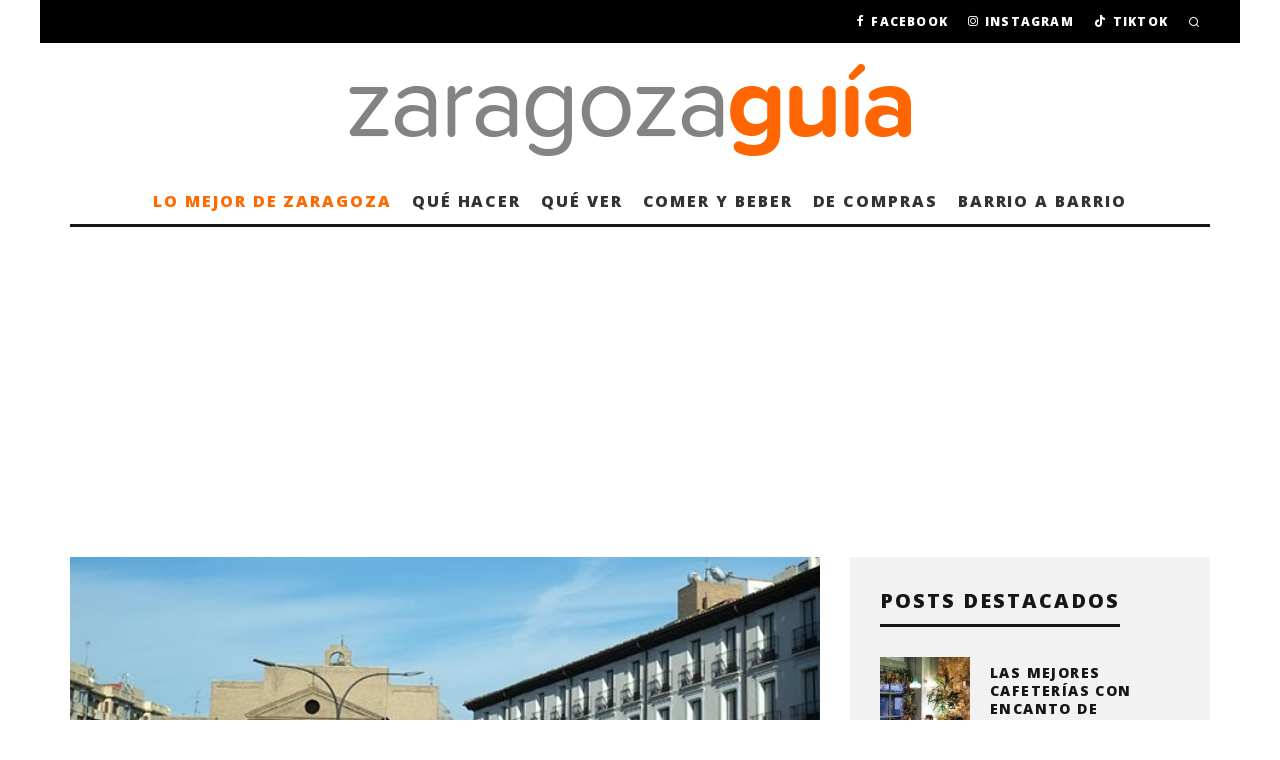

--- FILE ---
content_type: text/html; charset=utf-8
request_url: https://www.google.com/recaptcha/api2/aframe
body_size: 267
content:
<!DOCTYPE HTML><html><head><meta http-equiv="content-type" content="text/html; charset=UTF-8"></head><body><script nonce="VjletBW-sbdvtPTdUSAHkg">/** Anti-fraud and anti-abuse applications only. See google.com/recaptcha */ try{var clients={'sodar':'https://pagead2.googlesyndication.com/pagead/sodar?'};window.addEventListener("message",function(a){try{if(a.source===window.parent){var b=JSON.parse(a.data);var c=clients[b['id']];if(c){var d=document.createElement('img');d.src=c+b['params']+'&rc='+(localStorage.getItem("rc::a")?sessionStorage.getItem("rc::b"):"");window.document.body.appendChild(d);sessionStorage.setItem("rc::e",parseInt(sessionStorage.getItem("rc::e")||0)+1);localStorage.setItem("rc::h",'1768786194336');}}}catch(b){}});window.parent.postMessage("_grecaptcha_ready", "*");}catch(b){}</script></body></html>